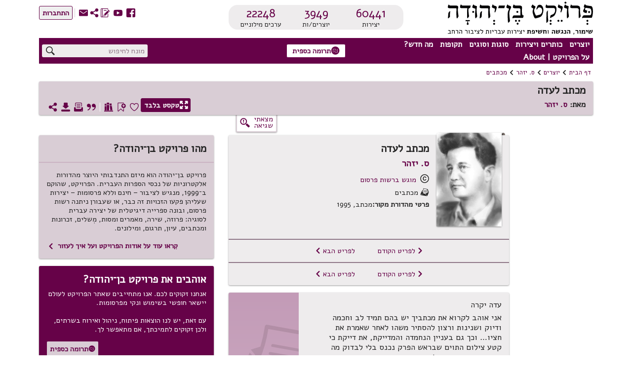

--- FILE ---
content_type: image/svg+xml
request_url: https://benyehuda.org/assets/work_side_icons_letters.svg
body_size: 989
content:
<svg id="Layer_1" data-name="Layer 1" xmlns="http://www.w3.org/2000/svg" viewBox="0 0 200 352"><defs><style>.cls-1{fill:#231f20;opacity:0.12;}</style></defs><title>work side icons</title><path class="cls-1" d="M126.77,146.86c-2.72-.67-4.41.51-5.08,3.56s.33,4.57,3,4.57L200,168.37V160Z"/><path class="cls-1" d="M106,194.6q-1,4.07,3,5.08l91,16.18v-8.4l-89-15.91C108.31,190.88,106.62,191.89,106,194.6Z"/><path class="cls-1" d="M119.66,169.72c-2.72-.68-4.4.34-5.08,3s.51,4.41,3.56,5.08L200,192v-8.39Z"/><path class="cls-1" d="M119.66,241.83l-59.42-71.1L16.07,274.83a1.49,1.49,0,0,1-.51,1,8.67,8.67,0,0,0-.51,3.55v2.54l101.05-39.1A8.25,8.25,0,0,1,119.66,241.83Z"/><path class="cls-1" d="M158.76,250a29.29,29.29,0,0,1,5.59,5.08L200,298.15V233.73Z"/><path class="cls-1" d="M106,93a3.59,3.59,0,0,0-2.54,3.55A388.38,388.38,0,0,1,90.71,154l-27.42,8.64,24.38,30a338.61,338.61,0,0,0,25.39-88.87L200,118.94V108.08L110,92Q108,91,106,93Z"/><path class="cls-1" d="M200,309.41,158.76,259.6a32.54,32.54,0,0,0-18.28-11.93,35.75,35.75,0,0,0-21.84,1.26l-98.51,38.6a7.66,7.66,0,0,0,3,1h.51L200,319.86Z"/></svg>